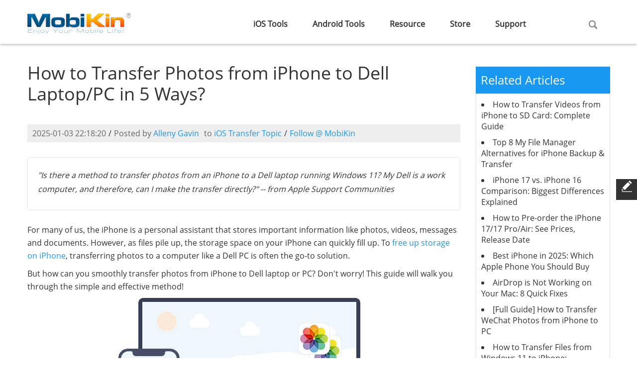

--- FILE ---
content_type: text/html
request_url: https://www.mobikin.com/idevice/transfer-photos-from-iphone-to-dell-pc.html
body_size: 8586
content:
<!DOCTYPE html>
<html lang="en">
<head>
<title>5 Ways to Transfer Photos from iPhone to Dell PC/Laptop</title>
<meta charset="utf-8">
<link rel="icon" href="/favicon.ico" type="image/x-icon">
<link rel="shortcut icon" href="/favicon.ico" type="image/x-icon" />
<meta name="viewport" content="width=device-width,maximum-scale=1.0,initial-scale=1.0">
<meta name="description" content="Want to free up space on your iPhone by transferring photos to your computer? This guide provides five practical ways to transfer photos from iPhone to Dell laptop/PC, with or without a cable." />
<meta http-equiv="Cache-Control" content="no-transform" />
<meta http-equiv="Cache-Control" content="no-siteapp" />
<link rel="canonical" href="https://www.mobikin.com/idevice/transfer-photos-from-iphone-to-dell-pc.html" />
<link rel="preload" as="style" href="https://www.mobikin.com/skin/default/css/swiper.css" />
<link rel="preload" as="style" href="https://www.mobikin.com/skin/default/css/grid.css" />
<link rel="preload" as="font" crossorigin href="https://www.mobikin.com/skin/default/fonts/Open-Sans.ttf">
<link rel="stylesheet" href="/skin/default/css/style.css?v=20260108" />
<!--[if lt IE 9]><script src="/skin/default/js/html5shiv.js"></script>
<link rel="stylesheet" href="/skin/default/css/ie.css"> 
<![endif]-->
<script type="application/ld+json">
{
  "@context": "https://schema.org",
  "@type": "Article",
  "mainEntityOfPage": {
    "@type": "WebPage",
    "@id": "https://www.mobikin.com/idevice/transfer-photos-from-iphone-to-dell-pc.html"
  },
  "headline": "5 Ways to Transfer Photos from iPhone to Dell PC/Laptop",
  "image": "https://www.mobikin.com/d/file/idevice/transfer-photos-from-iphone-to-dell-pc.jpg",
  "description": "Want to free up space on your iPhone by transferring photos to your computer? This guide provides five practical ways to transfer photos from iPhone to Dell laptop/PC, with or without a cable.",
  "author": {
    "@type": "Person",
    "name": "Alleny Gavin"
  },  
  "publisher": {
    "@type": "Organization",
    "name": "MobiKin",
    "logo": {
      "@type": "ImageObject",
      "url": "https://www.mobikin.com/skin/default/images/logo.png",
      "width": 210,
      "height": 66
    }
  },
  "datePublished": "2023-03-27",
  "dateModified": "2025-01-03"
}
</script>
</head>    
<body>
<!--======header========-->
<link rel="apple-touch-icon" sizes="57x57" href="/skin/default/images/touch-icon-s.png" />  
<link rel="apple-touch-icon" sizes="72x72" href="/skin/default/images/touch-icon-n.png" />  
<link rel="apple-touch-icon" sizes="114x114" href="/skin/default/images/touch-icon-m.png" />    
<link rel="apple-touch-icon" sizes="144x144" href="/skin/default/images/touch-icon-b.png" />
<!-- Google tag (gtag.js) -->
<script async src="https://www.googletagmanager.com/gtag/js?id=G-4MSGGRC3B0"></script>
<script>
  window.dataLayer = window.dataLayer || [];
  function gtag(){dataLayer.push(arguments);}
  gtag('js', new Date());
  gtag('config', 'G-4MSGGRC3B0');
</script>
<header class="clearfix">
<div class="container">
<!--======================== logo ============================-->
<span><a href="/" title="Home"><img loading="lazy" style="width:1px;height:1px;" src="/skin/default/images/logo.png" alt="MobiKin" ></a></span>
<!--======================== menu ============================-->
<nav>
<div id="m_menu"></div>
<ul class="sf-menu verdana">
<li><span><a href="/ios-products.html">iOS Tools</a></span>
<ul>
<li><span><a href=javascript:vido(0)>For Windows</a></span>
<ul>
<li><a href=/doctor-for-ios/>Doctor for iOS</a></li>
<li><a href=/assistant-for-ios/>Assistant for iOS</a></li>
<li><a href=/free-assistant-for-ios/>Assistant for iOS (Free)</a></li>
<li><a href=/whatsapp-recovery-for-ios/>WhatsApp Recovery for iOS</a></li>
<li><a href=/eraser-for-ios/>Eraser for iOS</a></li>
<li><a href=/heic-to-jpg-converter/>HEIC to JPG Converter</a></li>
</ul>
</li><li><span><a href=javascript:vido(0)>For Mac</a></span>
<ul>
<li><a href=/doctor-for-ios-mac/>Doctor for iOS (Mac Version)</a></li>
<li><a href=/assistant-for-ios-mac/>Assistant for iOS (Mac Version)</a></li>
<li><a href=/free-assistant-for-ios-mac/>Assistant for iOS (Free Mac Version)</a></li>
<li><a href=/whatsapp-recovery-for-ios-mac/>WhatsApp Recovery for iOS (Mac Version)</a></li>
<li><a href=/eraser-for-ios-mac/>Eraser for iOS (Mac Version)</a></li>
<li><a href=/heic-to-jpg-converter-mac/>HEIC to JPG Converter (Mac Version)</a></li>
<li><a href=/cleaner-for-ios-mac/>Cleaner for iOS (Mac Version)</a></li>
</ul>
</li></ul>
</li>
<li><span><a href="/android-products.html">Android Tools</a></span>
<ul>
<li><span><a href=javascript:vido(0)>For Windows</a></span>
<ul>
<li><a href=/doctor-for-android/>Doctor for Android</a></li>
<li><a href=/assistant-for-android/>Assistant for Android</a></li>
<li><a href=/android-backup-and-restore/>Backup Manager for Android</a></li>
<li><a href=/recovery-for-whatsapp/>WhatsApp Recovery for Android</a></li>
<li><a href=/eraser-for-android/>Eraser for Android</a></li>
<li><a href=/transfer-for-mobile/>Transfer for Mobile</a></li>
</ul>
</li><li><span><a href=javascript:vido(0)>For Mac</a></span>
<ul>
<li><a href=/doctor-for-android-mac/>Doctor for Android (Mac Version)</a></li>
<li><a href=/assistant-for-android-mac/>Assistant for Android (Mac Version)</a></li>
<li><a href=/android-backup-and-restore-mac/>Backup Manager for Android (Mac Version)</a></li>
<li><a href=/transfer-for-mobile-mac/>Transfer for Mobile (Mac Version)</a></li>
<li><a href=/eraser-for-android-mac/>Eraser for Android (Mac Version)</a></li>
</ul>
</li></ul>
</li>
<li><a href="/resource.html">Resource</a></li>
<li><a href="/store.html">Store</a></li>
<li><a href="/support.html">Support</a></li>
<li class="searchbar">
<i id="search_icon"></i>
<form action="/search.html"  id="cse-search-results">
<input type="hidden" name="cx" value="006176050810862180365:smenprgxscg"/>
<input type="hidden" name="cof" value="FORID:10"/>
<input type="hidden" name="ie" value="UTF-8" />
<input name="q" type="text" id="keyboard" value="Search mobikin.com" onBlur="if(this.value=='') this.value='Search mobikin.com'" onFocus="if(this.value =='Search mobikin.com' ) this.value=''" />
<input name="sa" type="submit" class="search-btn" value=""/>
</form>
</li>
</ul>
</nav>
</div>
</header>
<!--=====content========-->
<section class="news-read">
<div class="container">
<div class="row">
<article class="grid_9">
<h1>How to Transfer Photos from iPhone to Dell Laptop/PC in 5 Ways?</h1>
<div class="date verdana">
<span>2025-01-03 22:18:20</span>/<span>Posted by <a href="/other/author-profile.html">Alleny Gavin</a></span><span>to <a href="/idevice/">iOS Transfer Topic</a></span>/<span><a href="https://x.com/mobikinsoft" target="_blank">Follow @ MobiKin</a></span></div>
<div class="content m_t20 verdana">
<div class="page_summary">
<p><em>&quot;Is there a method to transfer photos from an iPhone to a Dell laptop running Windows 11? My Dell is a work computer, and therefore, can I make the transfer directly?&quot; -- from Apple Support Communities</em></p>
</div>
<div style="clear:both">&nbsp;</div>
<p>For many of us, the iPhone is a personal assistant that stores important information like photos, videos, messages and documents. However, as files pile up, the storage space on your iPhone can quickly fill up. To <a href="https://www.mobikin.com/data-clean/free-up-space-on-16gb-iphone.html">free up storage on iPhone</a>, transferring photos to a computer like a Dell PC is often the go-to solution.</p>
<p>But how can you smoothly transfer photos from  iPhone to  Dell laptop or PC? Don't worry! This guide will walk you through the simple and effective method!</p>
<p align="center"><img loading="lazy" style="width:1px;height:1px;" src="https://www.mobikin.com/d/file/idevice/transfer-photos-from-iphone-to-dell-pc.jpg" alt="transfer photos from iphone to dell pc" width="633" height="400" /></p>
<div class="toplist ">
<ul>
    <li><a href="#1">Way 1: Transfer Photos from iPhone to Dell Laptop via Assistant for iOS</a></li>
    <li><a href="#2">Way 2: Transfer iPhone Pictures to Dell Laptop via File Explorer</a></li>
    <li><a href="#3">Way 3: Import Photos from iPhone to Dell Computer with Photos App</a></li>
    <li><a href="#4">Way 4: Send Photos from iPhone to Dell Laptop via iCloud</a></li>
    <li><a href="#5">Way 5: Put Photos from iPhone to Dell PC via Google Photos</a></li>
</ul>
</div>
<h2><a name="1" id="1"></a>Way 1: How to Transfer Photos from iPhone to Dell Laptop via Assistant for iOS</h2>
<p>Featuring easy connection, convenient selection, and quick transfer, <a href="https://www.mobikin.com/assistant-for-ios/">MobiKin Assistant for iOS</a> (Win and <a href="https://www.mobikin.com/assistant-for-ios-mac/">Mac</a>) is fully eligible to be the most amazing tool to put photos from iPhone to Dell laptop. It lets you make an easy preview by classifying iOS photos according to different attributes. Then you can choose what you want to move across without quality loss.</p>
<p><strong>Key Highlights of Assistant for iOS:</strong></p>
<ul class="resourcelist mb-color">
    <li>Selective transfer photos from iPhone to Dell PC/laptop.</li>
    <li>Flexibly copy data between iDevice and PC/Mac/iTunes.</li>
    <li>The supported files types: photos, songs, eBooks, contacts, text messages, notes, bookmarks, calendars, and more.</li>
    <li>One-click to back up and restore iOS files.</li>
    <li><a href="https://www.mobikin.com/idevice/best-iphone-manager.html">Manage your iOS content on a computer</a> directly.</li>
    <li>Get along well with almost all iOS devices, including iPhone 16/15/14/13/12/11/X/8/7/6, iPod touch, iPad, etc.</li>
    <li>It won't disclose your privacy.</li>
</ul>
<p align="center"><a href="https://www.mobikin.com/downloads/mobikin-ios-assistant.exe" rel="nofollow"><img loading="lazy" style="width:1px;height:1px;" alt="ios assistant for win" src="https://www.mobikin.com/images/resource/download-win.jpg" width="205" height="60" border="0" /></a> <a href="https://www.mobikin.com/downloads/mobikin-ios-assistant.dmg" rel="nofollow"><img loading="lazy" style="width:1px;height:1px;" alt="ios assistant for mac" src="https://www.mobikin.com/images/resource/download-mac.jpg" width="205" height="60" border="0" /></a></p>
<p><strong>How to transfer photos from iPhone to Dell desktop via Assistant for iOS?</strong></p>
<p><strong>Step 1.</strong> Link your iPhone to your Dell PC and launch the program after the installation. The tool will then detect your device. Just follow the simple on-screen hints to have the device recognized.</p>
<p align="center"><img loading="lazy" style="width:1px;height:1px;" src="https://www.mobikin.com/d/file/assistant-for-ios/main.jpg" alt="the main interface of ios assistant" /></p>
<p><strong>Step 2.</strong> The product will categorize all your iPhone files on its left menu. From here, please select &quot;Photos&quot; and preview all the pictures on the right. Next, choose your wanted images by marking the corresponding boxes.</p>
<p align="center"><img loading="lazy" style="width:1px;height:1px;" src="https://www.mobikin.com/d/file/assistant-for-ios/photos.png" alt="transfer photos from iphone to dell pc with assistant for ios" /></p>
<p><strong>Step 3.</strong> Click &quot;Export&quot; to select an output format and save the items onto your computer. Here, please note that you should keep your phone connected to Dell until the task completes.</p>
<p>Video guide:</p>
<p align="center"><iframe width="560" height="315" data-src="https://www.youtube.com/embed/yOuSAgAHXfw" frameborder="0" allow="accelerometer; autoplay; encrypted-media; gyroscope; picture-in-picture" allowfullscreen=""></iframe></p>
<p><em><strong>See More:</strong></em></p>
<ul class="resourcelist">
    <li><a href="https://www.mobikin.com/idevice/transfer-photos-from-laptop-to-iphone.html">Top 4 Ways on How to Transfer Photos from Laptop to iPhone</a></li>
</ul>
<h2><a name="2"></a>Way 2: Transfer iPhone Pictures to Dell Laptop via Windows File Explorer</h2>
<p>Can I  AirDrop photos from iPhone to  Dell laptop? Unfortunately no. But you can do the transfer with Windows or File Explorer. If you link your iPhone to a Dell laptop for the first time, you have to tap &quot;Trust&quot;/&quot;Allow&quot; on your device to let your PC access to your photos. Now, let's see how to download photos from iPhone to Dell computer via Windows File Explorer:</p>
<ul class="resourcelist mb-color number">
    <li>Link your iPhone to the Dell computer with a lightning cable.</li>
    <li>Once connected, your device name will appear under &quot;This PC&quot;/&quot;My Computer&quot;.</li>
    <li>Double-click your iPhone name &gt; &quot;Internal Storage&quot; &gt; &quot;DCIM&quot;.</li>
    <li>Your photos and videos are saved in the 102CLOUD, 103APPLE, or other folders. You can access all your pictures among these folders.</li>
    <li>Select the images you want to copy to the computer. (Tap on the &quot;Ctrl&quot; button and click photos through your mouse to choose multiple items)</li>
    <li>Drag the chosen photos and drop them to a created folder you wish to store them. Or you can simply use copy-and-paste to move the DCIM folder to the computer.</li>
</ul>
<p align="center"><img loading="lazy" style="width:1px;height:1px;" src="https://www.mobikin.com/d/file/idevice/windows-explorer-photos.png" alt="transfer iphone pictures to dell laptop via file explorer" /></p>
<div class="page_tips">
<p>Recently, some iPhone users reported that some photos refuse to upload on Dell PC, for they are saved in HEIC format. Well, you can try to <a href="https://www.mobikin.com/heic/convert-heic-to-jpg-windows.html">convert HEIC to JPG on PC</a> in this case.</p>
</div>
<div style="clear:both">&nbsp;</div>
<h2><a name="3" id="3"></a>Way 3: How to Import Photos from iPhone to Dell Computer with Photos App</h2>
<p>If you'd like to copy your photos from the iPhone camera roll album to Dell PC (<a href="https://www.mobikin.com/ios-recovery/iphone-photos-disappeared-from-camera-roll.html">iPhone Photos Disappeared from Camera Roll</a>?), you can use the Photos app that comes standard with Windows 10. After the pictures are imported, it can automatically delete them on your iPhone.</p>
<p>How to import photos from iPhone to Dell laptop with Photos app?</p>
<ul class="resourcelist mb-color number">
    <li>Connect your iPhone to Dell PC and run the &quot;Photos&quot; app.</li>
    <li>Enter your passcode on the iPhone if asked.</li>
    <li>Press &quot;Import&quot; &gt; select &quot;From a USB device&quot; and wait for a while.</li>
    <li>Click &quot;Import Settings&quot; to set the destination or other options.</li>
    <li>Choose the pictures you want to import.</li>
    <li>Tap on &quot;Continue&quot; &gt; &quot;Import Selected&quot;.</li>
</ul>
<p align="center"><img loading="lazy" style="width:1px;height:1px;" src="https://www.mobikin.com/d/file/idevice/photos-app.png" alt="import photos from iphone to dell computer with photos app" /></p>
<h2><a name="4" id="4"></a>Way 4: How to Send Photos from iPhone to Dell Laptop via iCloud</h2>
<p><a href="https://www.icloud.com/" rel="nofollow noopener noreferrer" target="_blank">iCloud</a> is Apple's cloud service that allows you to easily store and sync files between devices. You can also use it to easily transfer photos from an iPhone to a Dell laptop. However, keep in mind that iCloud only offers 5GB of free storage, which can fill up quickly if you have a lot of photos. If you need more space, you'll need to upgrade to a paid storage plan.</p>
<p>How to back up iPhone photos to Dell laptop using iCloud:</p>
<ul class="resourcelist mb-color number">
    <li>Open the &quot;Settings&quot; app on your iPhone, tap your name, go to &quot;iCloud&quot;, and turn on &quot;iCloud Photos&quot; to back up your photos to iCloud.</li>
    <li>Go to iCloud.com in a web browser on your Dell laptop and sign in with the same Apple ID you use on your iPhone.</li>
    <p align="center"><img loading="lazy" style="width:1px;height:1px;" src="https://www.mobikin.com/d/file/idevice/sign-in-to-icloud.jpg" alt="login to icloud" /></p>
    <li>Click the &quot;Photos&quot; icon, select the photos you want to transfer, and click &quot;Download&quot; to save them to your Dell laptop.</li>
</ul>
<p align="center"><img loading="lazy" style="width:1px;height:1px;" src="https://www.mobikin.com/d/file/idevice/upload-photos-to-icloud.jpg" alt="download photos from icloud to dell computer" /></p>
<h2><a name="5" id="5"></a>Way 5: Put Photos from iPhone to Dell PC via Google Photos</h2>
<p>With 15GB of free storage, Google Photos is a convenient option for transferring photos between devices. Here's how to use Google Photos to copy photos from iPhone to Dell laptop:</p>
<ul class="resourcelist mb-color number">
    <li>Open a browser on your iPhone or download the Google Photos app from the App Store.</li>
    <li>Sign in with your Google account.</li>
    <li>Tap &quot;Upload&quot; and select the photos you want to add to Google Photos.</li>
    <li>Open a browser on your laptop and visit <a href="https://photos.google.com/" target="_blank">Google Photos</a> website.</li>
    <li>Sign in with the same Google account you use on your iPhone.</li>
    <li>Browse through the photos you uploaded, select the ones you want, and then click the &quot;three-dot menu&quot; in the upper-right corner.</li>
    <li>Select &quot;Download&quot; to save the photos to your laptop.</li>
</ul>
<p align="center"><img loading="lazy" style="width:1px;height:1px;" src="https://www.mobikin.com/d/file/idevice/select-photos-in-google-photos.jpg" alt="put photos from iphone to dell pc via google photos" /></p>
<h3>Final Thoughts</h3>
<p>That's all there is to it. We detailed how to transfer photos from iPhone to Dell PC in 5 smart ways. In a word, <a href="https://www.mobikin.com/assistant-for-ios/">MobiKin Assistant for iOS</a> is the most recommended program to complete the migration, compared with the rest tools or services. This software facilitates you to transfer all kinds of photos from an iPhone to Dell running Windows 11/10/8/7/XP in any case without trouble. So, just download and try it out now.</p>
<p align="center"><a href="https://www.mobikin.com/downloads/mobikin-ios-assistant.exe" rel="nofollow"><img loading="lazy" style="width:1px;height:1px;" alt="ios assistant for win" src="https://www.mobikin.com/images/resource/download-win.jpg" width="205" height="60" border="0" /></a> <a href="https://www.mobikin.com/downloads/mobikin-ios-assistant.dmg" rel="nofollow"><img loading="lazy" style="width:1px;height:1px;" alt="ios assistant for mac" src="https://www.mobikin.com/images/resource/download-mac.jpg" width="205" height="60" border="0" /></a></p>
<h3>FAQ on Transferring Photos from iPhone to Dell Laptop</h3>
<p><strong>Q1. Can I use AirDrop to send photos from iPhone to my Dell laptop?</strong></p>
<p>Unfortunately, no. AirDrop is designed for transferring files between Apple devices and is therefore not compatible with non-Apple products such as Dell laptops.</p>
<p><strong>Q2. What is the best way to transfer large videos from iPhone to Dell laptop?</strong></p>
<p>To transfer large videos, consider using MobiKin Assistant for iOS. This versatile tool supports a wide range of file types and is an effective option for quickly moving large video files to your laptop with ease.</p>
<p><strong>Q3. How can I ensure a smooth and error-free transfer?</strong></p>
<p>To avoid problems during the transfer process:</p>
<ul class="resourcelist mb-color">
    <li>Make sure both your iPhone and Dell laptop are running the latest software.</li>
    <li>Use an original USB cable for wired transfers.</li>
    <li>Double-check that iCloud settings are correctly configured for wireless transfers.</li>
</ul>
<p><strong>Q4. Can I move contacts and other data from my iPhone to my Dell laptop?</strong></p>
<p>Yes, you can use MobiKin Assistant for iOS to transfer contacts and other data. Simply connect your iPhone to your Dell laptop, open Assistant for iOS, navigate to the left column, select &quot;Contacts&quot; and click on &quot;Export&quot; to complete the process.</p>
<p><strong>Related Articles:</strong></p>
<p><a href="https://www.mobikin.com/ios-recovery/recover-iphone-photos-without-backup.html">3 Easy Ways to Recover Deleted Photos from iPhone without Backup</a></p>
<p><a href="https://www.mobikin.com/data-clean/delete-photos-from-iphone-but-not-icloud.html">6 Ways - How to Delete Photos from iPhone but Not iCloud?</a></p>
<p><a href="https://www.mobikin.com/mobile-phone/transfer-photos-from-iphone-to-android.html">How to Transfer Photos from iPhone to Android? - Top 5 Ways</a></p>
<p><a href="https://www.mobikin.com/idevice/iphone-photos-not-showing-up-on-pc.html">iPhone Pictures Not Showing up on PC? Here's the Real Fix!</a></p></div>
</article>
<section class="resource_author active"><div class="grid_9">
<img loading="lazy" style="width:1px;height:1px;" src="https://www.mobikin.com/d/file/other/alleny-gavin.png" alt="Alleny Gavin" />
<div>
  <div class="author_title">
    <div><a href="/other/author-profile.html">Alleny Gavin</a><span>Chief Editor</span></div>
    <a href="https://x.com/AllenyGavin" target="_blank">&nbsp;</a>
  </div>
  <div>A chief editor at MobiKin, brings over a decade of experience in technical writing and holds a B.A. in English Literature. With a background as a Project Manager in the IT industry, he has authored 1000+ articles on MobiKin.com, offering expert solutions for iOS issues. Gavin, a tech enthusiast, effortlessly recommends software with passion and extensive expertise in smartphones and software.</div>
</div>
</section>
<section class="location"><div class="grid_9"><a href="/">Home</a>> <a href="/resource.html">Resource</a>> <a href="/idevice/">iOS Transfer</a>> How to Transfer Photos from iPhone to Dell Laptop/PC in 5 Ways?</div></section>
<div class="row">
<div class="grid_9">
<div id="disqus_thread" class="m_t30"></div>
</div>
<aside class="grid_3 verdana related-article">
<h3 class="m_t30">Related Articles</h3>
<div class="b_line">
<ul class="related-articles-list">
<li><a href="/idevice/transfer-videos-from-iphone-to-sd-card.html" title="How to Transfer Videos from iPhone to SD Card: Complete Guide">How to Transfer Videos from iPhone to SD Card: Complete Guide</a></li><li><a href="/idevice/my-filemanager-alternative.html" title="Top 8 My File Manager Alternatives for iPhone Backup & Transfer">Top 8 My File Manager Alternatives for iPhone Backup & Transfer</a></li><li><a href="/idevice/iphone-17-vs-iphone-16.html" title="iPhone 17 vs. iPhone 16 Comparison: Biggest Differences Explained">iPhone 17 vs. iPhone 16 Comparison: Biggest Differences Explained</a></li><li><a href="/idevice/pre-order-iphone.html" title="How to Pre-order the iPhone 17/17 Pro/Air: See Prices, Release Date">How to Pre-order the iPhone 17/17 Pro/Air: See Prices, Release Date</a></li><li><a href="/idevice/best-iphone.html" title="Best iPhone in 2025: Which Apple Phone You Should Buy">Best iPhone in 2025: Which Apple Phone You Should Buy</a></li><li><a href="/idevice/airdrop-on-mac-not-working.html" title="AirDrop is Not Working on Your Mac: 8 Quick Fixes">AirDrop is Not Working on Your Mac: 8 Quick Fixes</a></li><li><a href="/app-management/transfer-wechat-photos-from-iphone-to-pc.html" title="[Full Guide] How to Transfer WeChat Photos from iPhone to PC">[Full Guide] How to Transfer WeChat Photos from iPhone to PC</a></li><li><a href="/idevice/transfer-files-from-windows-11-to-iphone.html" title="How to Transfer Files from Windows 11 to iPhone: Complete Guide">How to Transfer Files from Windows 11 to iPhone: Complete Guide</a></li><li><a href="/idevice/transfer-digital-camera-photos-to-iphone.html" title="How to Transfer Photos from Digital Camera to iPhone: 4 Best Ways">How to Transfer Photos from Digital Camera to iPhone: 4 Best Ways</a></li><li><a href="/idevice/transfer-files-from-iphone-to-windows-11.html" title="3 Best Ways to Transfer Files from iPhone to Windows 11">3 Best Ways to Transfer Files from iPhone to Windows 11</a></li></ul>
</div>
</aside>
</div>
</div>
</section>
<!--======footer========-->
<footer class="m_t50">
<div class="container">
<div class="row">
<div class="grid_2_5">
<h3>Company</h3>
<ul class="f_list">
<li><a href="/other/about-us.html">About MobiKin</a></li>
<li><a href="/other/contact-us.html">Contact Us</a></li>
<li><a href="/resource.html">Resource</a></li>
<li><a href="/store.html">Store</a></li>
<li><a href="/other/get-free-license.html">Get Free License</a></li>
<li><a href="/other/uninstall.html">Uninstall</a></li>
</ul>
</div>
<div class="grid_2_5">
		<h3>Hot Articles</h3>
		<ul class="f_list">
<li><a href="/android-recovery/recover-deleted-contacts-from-android.html">Recover Android Contacts</a></li>
<li><a href="/android-recovery/recover-deleted-text-messages-from-android.html">Recover Android Messages</a></li>
<li><a href="/ios-recovery/recover-deleted-contacts-from-iphone.html">Recover iPhone Contacts</a></li>
<li><a href="/android-backup/transfer-text-messages-from-android-to-computer.html">Transfer Text Messages</a></li>
<li><a href="/idevice/iphone-sms-transfer-software.html">Transfer iPhone SMS</a></li>
<li><a href="/mobile-phone/transfer-data-from-samsung-to-xiaomi.html">Transfer Data from Samsung</a></li>
<li><a href="/android-backup/android-backup-to-pc.html">Backup Android to PC</a></li>
</ul>
  </div>
<div class="grid_2_5">
<h3>Products</h3>
<ul class="f_list">
<li><a href="/doctor-for-android/">Android Data Recovery</a></li>
<li><a href="/assistant-for-android/">Android Transfer</a></li>
<li><a href="/assistant-for-ios/">iOS Transfer</a></li>
<li><a href="/transfer-for-mobile/">Phone Transfer</a></li>
<li><a href="/doctor-for-ios/">iPhone Data Recovery</a></li>
<li><a href="/eraser-for-ios/">iPhone Data Eraser</a></li>
<li><a href="/heic-to-jpg-converter/">HEIC to JPG Converter</a></li>
</ul>
</div>
<div class="grid_2_5">
<h3>Support</h3>
<ul class="f_list">
<li><a href="/support/sales-faqs/subscription/">Subscription FAQs</a></li>
<li><a href="/support/sales-faqs/registration/">Registration FAQs</a></li>
<li><a href="/support/sales-faqs/">Sales FAQs</a></li>
<li><a href="/support/refund-faqs/">Refund FAQs</a></li>
<li><a href="/support/product-faqs/">Product FAQs</a></li>
<li><a href="/support.html">Support Center</a></li>
<li><a href="/download.html">Download Center</a></li>
</ul>
</div>
<div class="grid_3">
<h3>Follow Us</h3>
<div class="social m_t10">
<span><a href="https://www.facebook.com/mobikin.software" target="_blank"><img loading="lazy" style="width:1px;height:1px;" src="/skin/default/images/facebook.png" alt="facebook" /></a></span>
<span><a href="https://x.com/mobikinsoft" target="_blank"><img loading="lazy" style="width:1px;height:1px;" src="/skin/default/images/twitter.png" alt="twitter" /></a></span>
<span><a href="https://www.youtube.com/mobikinsoftware" target="_blank"><img loading="lazy" style="width:1px;height:1px;" src="/skin/default/images/youtube.png" alt="youtube" /></a></span>
<span><a href="https://www.tiktok.com/@mobikin" target="_blank"><img loading="lazy" style="width:1px;height:1px;" src="/skin/default/images/tiktok.png" alt="tiktok" /></a></span>
</div>
<div class="subscribe m_t10">
<h6 class="m_b5">Join Our Newsletter</h6>
<form name='feedback' id="subscribe" method='post' target='subscribe' enctype='multipart/form-data' action='/e/enews/index.php'>
<input type=hidden name=bid value="2"> 
<fieldset>
<label for="emailsub">
<input name="title" id="emailsub" type="text" title="Email Address" value="Email Address" />
<span class="empty">*E-mail address is empty or error.</span>
<span class="proper">Submit Successfully!</span>
<span class="presence">The email has been submitted already.</span>
</label>
<a href="javascript:vido(0)" id="emailsubmit"><span>Send</span><i>Signing</i></a>
<input name="enews" type="hidden" id="enews" value="AddFeedback" />
<input type="hidden" name="ecmsfrom" value="9" /> 
</fieldset>
</form>
<iframe name="subscribe" width="0" height="0" ></iframe>
</div>
</div>
</div>
</div>
<div class="copyright"><div class="container">
<span style="margin:0 14px;">Copyright © 2026 MobiKin. All Rights Reserved.</span>
/<a href="/other/privacy-policy.html">Privacy Policy</a>
/<a href="/other/terms-conditions.html">Terms & Conditions</a>
/<a href="/other/end-user-license-agreement.html">License Agreement</a>
</div></div>
</footer>
<div id="message">
<div id="side-button">
<div class="message_write"><span class="icon"><span class="icon-icon_feedback"></span></span><span>Feedback</span></div>
<div id="toTop"><span class="icon-top_up"></span></div>
</div>
<div class="message">
<div class="grid_9" id="feedback1">
<h2>Feedback<span>Help us make our website better for you</span></h2>
<p class="text_c" >Please select your question type and we'll guide you to the right service team.</p>
<div class="grid_6 verdana">
<form name='form1' id="form1" method='post' enctype='multipart/form-data' action='/e/enews/index.php'>
<input type=hidden name=bid value="1"> 
<fieldset>
<label class="name" for="name">
<input name="title" id="name" type="text" title="Your Name:" value="Your Name:" />
<span class="empty">*Name can't be empty.</span>
</label>
<label class="email" for="email">
<input name="email" type="text" id="email" title="E-mail:" value="E-mail:" />
<span class="empty">*E-mail address is empty or error.</span>
</label>
<label class="phone" for="mycall">
<input type="hidden" name="mycall" id="mycall" />
	<input type="hidden" name="country" id="country" />
	<select name="fblv1" id="fblv1"><option fblvid="0" link="" value="Please Select Question Type" selected="selected">Please Select Question Type</option><option fblvid="12" link="" value="Website">Website</option><option fblvid="13" link="" value="Product">Product</option><option fblvid="14" link="http://www.mobikin.com/support/sales-faqs/" value="Sales">Sales</option><option fblvid="15" link="http://www.mobikin.com/support/refund-faqs/" value="Refund">Refund</option></select>
</label>
<div id="fblv2div" style="display:none;"><div id="fblv2_13"><select onchange="selfblv2(this)" class="fblv2group" name="fblv2_13"><option fblvid="0" link="" value="Please Select Question Type" selected="selected">Please select your needed product</option><option link="https://www.mobikin.com/support/android-assistant-faq.html" value="MobiKin Assistant for Android">MobiKin Assistant for Android</option><option link="https://www.mobikin.com/support/android-doctor-faq.html" value="MobiKin Doctor for Android">MobiKin Doctor for Android</option><option link="https://www.mobikin.com/support/transfer-for-mobile-faq.html" value="MobiKin Transfer for Mobile">MobiKin Transfer for Mobile</option><option link="https://www.mobikin.com/support/android-eraser-faq.html" value="MobiKin Eraser for Android">MobiKin Eraser for Android</option><option link="https://www.mobikin.com/support/ios-assistant-faq.html" value="MobiKin Assistant for iOS">MobiKin Assistant for iOS</option><option link="https://www.mobikin.com/support/ios-eraser-faq.html" value="MobiKin Eraser for iOS">MobiKin Eraser for iOS</option><option link="https://www.mobikin.com/support/ios-cleaner-faq.html" value="MobiKin Cleaner for iOS">MobiKin Cleaner for iOS</option><option link="" value=""></option></select></div></div>
<label class="country" id="fblvtwo">

</label>
<label class="saytext" for="saytext">
<textarea name="saytext" id="saytext" title="Message:">Message:</textarea>
<span class="empty">*Message can't be empty.</span>
</label>
<label class="upload" for="upload">
<input name="mobifile" id="mobifile" title="File Path:" value="Upload file:" type="file"><span class="filetype-tag">(Max size:5MB; Type:zip, rar, jpg, jpeg, gif, png)</span>
</label>
<div class="submit m_t20">
<a href="#" onclick="" id="submit2"><span>Submit</span></a>
<input name="enews" type="hidden" id="enews" value="AddFeedback" />
<input type="hidden" name="ecmsfrom" value="9" /> 
</div>
</fieldset>
</form>
</div>
<i class="close"></i>
</div>
</div>
</div>

<script src="/skin/default/js/jquery-1.11.3.min.js"></script>
<script src="/skin/default/js/download.js" defer></script>
<script src="/skin/default/js/quo.min.js" defer></script>
<script src='/skin/default/js/alimao-1.1-fade.js?v=20260108' defer></script>

<script type="text/javascript" defer>
var isloaded = false;
var isLazyloaded = false;
function loadDisqus(){if(!isloaded) {
if((window.pageYOffset !== undefined ? window.pageYOffset : window.scrollTop) > 0){
	var dsq = document.createElement('script'); dsq.type = 'text/javascript'; dsq.async = true;
	dsq.src = '//mobikinsoft.disqus.com/embed.js';
	(document.getElementsByTagName('head')[0] || document.getElementsByTagName('body')[0]).appendChild(dsq);
	isloaded=true;
}}
}
window.onload = function(){
if(!isLazyloaded && ((window.pageYOffset !== undefined ? window.pageYOffset : window.scrollTop) > 0) && typeof lazyLoad=== 'function'){lazyLoad();isLazyloaded=true;};
loadDisqus();
};
window.onresize = function(){if(!isLazyloaded && ((window.pageYOffset !== undefined ? window.pageYOffset : window.scrollTop) > 0) && typeof lazyLoad=== 'function'){lazyLoad();isLazyloaded=true;};loadDisqus();};
window.onscroll = function() {if(!isLazyloaded && ((window.pageYOffset !== undefined ? window.pageYOffset : window.scrollTop) > 0) && typeof lazyLoad=== 'function'){lazyLoad();isLazyloaded=true;};loadDisqus();};
</script>
</body>
</html>

--- FILE ---
content_type: text/css
request_url: https://www.mobikin.com/skin/default/css/grid.css
body_size: 1683
content:
/* http://www.seovw.com  v2.0 | Alimao Co., Ltd.*/

html, body {height:100%; position:relative}

html,body,div,span,applet,object,iframe,h1,h2,h3,h4,h5,h6,p,blockquote,pre,abbr,acronym,address,big,cite,code,del,dfn,em,img,ins,kbd,q,s,samp,small,strike,strong,sub,sup,tt,var,b,u,i,center,dl,dt,dd,ol,ul,li,fieldset,form,label,legend,table,caption,tbody,tfoot,thead,tr,th,td,article,aside,canvas,details,embed,figure,figcaption,footer,header,hgroup,menu,nav,output,ruby,section,summary,time,mark,audio,video {margin: 0;padding: 0;border: 0;font-size: 100%;font: inherit;vertical-align: middle}

body {font-family:"OpenSans", "Arial",sans-serif; font-size:16px;color:#333;position:relative;min-width:320px;-webkit-text-size-adjust: none;line-height: 26px}

/* HTML5 display-role reset for older browsers */

article,aside,details,figcaption,figure,footer,header,hgroup,menu,nav,section {display: block}

/*Imeges*/

img{box-sizing:border-box;-moz-box-sizing:border-box;-webkit-box-sizing:border-box;height:auto;max-width:100%;width:auto\9;}

ol,ul {list-style: none}

p{padding-bottom:10px}

strong{font-weight:bold;vertical-align:initial}

q {quotes: none}

q:before,q:after {content: '';content: none}

table {border-collapse: collapse;border-spacing: 0}

/*Links*/

a{color:#333;text-decoration:none}

a:hover{color:#ff0000}

a[href^="tel:"] {color: inherit;text-decoration:none}

/*fonts*/


big{text-transform: uppercase}

/*Titles*/

h1{font-size:32px}

h2{font-size:26px; line-height:26px}

h3{font-size:18px} 

h4{font-size:16px}  

h5{font-size:14px}

h6{font-size:13px}

/*Font size*/

.f12{font-size:12px}

.f13{font-size:13px}

.f14{font-size:16px}

.f15{font-size:15px}

.f16{font-size:16px}

.f18{font-size:18px}

.f20{font-size:20px}

.f22{font-size:22px}

.f24{font-size:24px}

.f26{font-size:26px}

.f28{font-size:28px}

.f30{font-size:30px}

.f32{font-size:220%}

.f36{font-size:36px}

.f48{font-size:48px}

.f72{font-size:72px; line-height:72px}

.fw6{font-weight:600}

.fw7{font-weight:700}

.fw8{font-weight:800}

/*Line height*/

.lh_16{line-height:16px}

.lh_18{line-height:18px}

.lh_22{line-height:22px}

.lh_26{line-height:26px}

.lh_28{line-height:28px}

.lh_32{line-height:32px}

.lh_36{line-height:36px}

.lh_48{line-height:48px}

/* Indents */

.l{float: left}

.r{float: right}

.l_0{left:0}

.r_0{right:0}

.text_l{text-align:left}

.text_c{text-align:center}
.text_c a{color:#5798e9;}
.text_c a:hover{color:#5798e9; text-decoration:underline;}

.text_r{text-align:right}

.italic{font-style: italic}

/*top*/

.m_t0{margin-top:0px}

.m_t5{margin-top:5px}

.m_t8{margin-top:8px}

.m_t10{margin-top:10px}

.m_t15{margin-top:15px}

.m_t18{margin-top:18px}

.m_t20{margin-top:20px}

.m_t25{margin-top:25px}

.m_t30{margin-top:30px}

.m_t40{margin-top:40px}

.m_t50{margin-top:50px}

.m_t80{margin-top:80px}

.m_t140{margin-top:140px}

.main p {

display: block;

-webkit-margin-before: 1em;

-webkit-margin-after: 1em;

-webkit-margin-start: 0px;

-webkit-margin-end: 0px;

line-height:22px

}

/*bottom*/

.m_b0{margin-bottom:0px}

.m_b5{margin-bottom:5px}

.m_b8{margin-bottom:8px}

.m_b10{margin-bottom:10px}

.m_b15{margin-bottom:15px}

.m_b20{margin-bottom:20px}

.m_b25{margin-bottom:25px}

.m_b30{margin-bottom:30px}

.m_b40{margin-bottom:40px}

.m_b50{margin-bottom:50px}

.p_15{padding:15px}

.p_b5{padding-bottom:5px}

.p_b10{padding-bottom:10px}

.p_b15{padding-bottom:15px}

.p_b20{padding-bottom:20px}

.p_b30{padding-bottom:30px}

.p_b40{padding-bottom:40px}

.p_b50{padding-bottom:50px}

.p_b80{padding-bottom:80px}

.p_t5{padding-top:5px}

.p_t10{padding-top:10px}

.p_t20{padding-top:20px}

.p_t30{padding-top:30px}

.p_t40{padding-top:40px}

.p_t50{padding-top:50px}

.p_t60{padding-top:60px}

.p_t80{padding-top:80px}

.p_t140{padding-top:140px}

.p_lr10{padding:0 10px}

.p_lr20{padding:0 20px}

.p_lrb10{padding:0 10px 10px}

/*left*/

.m_l10{margin-left:10px}

.m_l20{margin-left:20px}

.m_l60{margin-left:60px}

/*right*/

.m_r5{margin-right:5px}

.m_r10{margin-right:10px}

.m_r14{margin-right:14px}

.m_r15{margin-right:15px}

.m_r20{margin-right:20px}

.m_r30{margin-right:20px}

.p_r30{padding-right:20px}

/*color*/

.red{color:#ff0000}

.white{color:#fff}

.black{color:#000}

.c_777{color:#777}

/*background color*/

.gray{background:#f7f7f7}

/*b_m_line*/

.b_m_line{border-bottom:1px solid #4d4d4d}

.b_m_line_ddd{border-bottom:1px solid #ddd}

.b_r_line{border-right:1px solid #ddd}

.b_line{border:1px solid #ddd}

/*radius*/

.radius10{border-radius:10px}

.radius15{border-radius:15px}

/*clearfix*/

.clear{clear:both}

.clearfix {*zoom: 1}

.clearfix:before,

.clearfix:after {display: table;content: "";line-height: 0}

.clearfix:after {clear: both}

.clear{clear:both}

.container .alpha {margin-left: 0px}

.container .omega {margin-right: 0px}

.row {*zoom: 1; margin-left:-30px}

.row:before,.row:after {display: table;content: "";line-height: 0}

.row:after {clear: both}

[class*="grid_"] {float: left;min-height: 1px; margin-left:30px;-webkit-box-sizing: border-box;-moz-box-sizing: border-box;box-sizing: border-box}

/*PC width*/

.container {margin:0 auto;width: 1170px;}

.grid_12 {width: 1170px}

.grid_11 {width: 1070px}

.grid_10 {width: 970px}

.grid_9 {width: 870px}

.grid_8 {width: 770px}

.grid_7 {width: 670px}

.grid_6 {width: 570px}

.grid_5 {width: 470px}

.grid_4 {width: 370px}

.grid_3 {width: 270px}

.grid_2 {width: 170px}

.grid_1 {width: 70px}

@media (min-width: 1400px) {
body {font-size:16px;}
	
.row {*zoom: 1; margin-left:-30px}

[class*="grid_"] {float: left;min-height: 1px; margin-left:30px;-webkit-box-sizing: border-box;-moz-box-sizing: border-box;box-sizing: border-box}

.container {margin:0 auto;width: 1320px;}

.grid_12 {width: 1320px}

.grid_11 {width: 1207.5px}

.grid_10 {width: 1095px}

.grid_9 {width: 982.5px}

.grid_8 {width: 870px}

.grid_7 {width: 757.5px}

.grid_6 {width: 645px}

.grid_5 {width: 532.5px}

.grid_4 {width: 420px}

.grid_3 {width: 307.5px}

.grid_2 {width: 195px}

.grid_1 {width: 82.5px}

}

@media (min-width: 1200px) and (max-width: 1399px) {

.row {*zoom: 1; margin-left:-30px}

.row:before,.row:after {display: table;content: "";line-height: 0}

.row:after {clear: both}

[class*="grid_"] {float: left;min-height: 1px; margin-left:30px;-webkit-box-sizing: border-box;-moz-box-sizing: border-box;box-sizing: border-box}

.container {margin:0 auto;width: 1170px;}

.grid_12 {width: 1170px}

.grid_11 {width: 1070px}

.grid_10 {width: 970px}

.grid_9 {width: 870px}

.grid_8 {width: 770px}

.grid_7 {width: 670px}

.grid_6 {width: 570px}

.grid_5 {width: 470px}

.grid_4 {width: 370px}

.grid_3 {width: 270px}

.grid_2 {width: 170px}

.grid_1 {width: 70px}

}

@media (min-width: 980px) and (max-width: 1199px) {

.row {margin-left: -20px;*zoom: 1}

.row:before,

.row:after {display: table;content: "";line-height: 0}

.row:after {clear: both}

 [class*="grid_"] {float: left;min-height: 1px;margin-left: 20px;}

.container {width: 940px}

.grid_12 {width: 940px}

.grid_11 {width: 860px}

.grid_10 {width: 780px}

.grid_9 {width: 700px}

.grid_8 {width: 620px}

.grid_7 {width: 540px}

.grid_6 {width: 460px}

.grid_5 {width: 380px}

.grid_4 {width: 300px}

.grid_3 {width: 220px}

.grid_2 {width: 140px}

.grid_1 {width: 60px}

}

@media (min-width: 768px) and (max-width: 979px) {

.row {margin-left: -20px;*zoom: 1}

.row:before,.row:after {display: table;content: "";line-height: 0}

.row:after {clear: both}

[class*="grid_"] {float: left;min-height: 1px;margin-left: 20px}

.container {width: 748px}

.grid_12 {width: 748px}

.grid_11 {width: 684px}

.grid_10 {width: 620px}

.grid_9 {width: 556px}

.grid_8 {width: 492px}

.grid_7 {width: 428px}

.grid_6 {width: 364px}

.grid_5 {width: 300px}

.grid_4 {width: 236px}

.grid_3 {width: 172px}

.grid_2 {width: 108px}

.grid_1 {width: 44px}

}

@media (max-width: 767px) {

.container {width: 460px}

.row{margin-left:0}

[class*="grid_"]{float: none;display: block;width: 100%;margin-left: 0;}

}

@media (max-width: 479px) {
.container {width:calc(100% - 40px);}
}